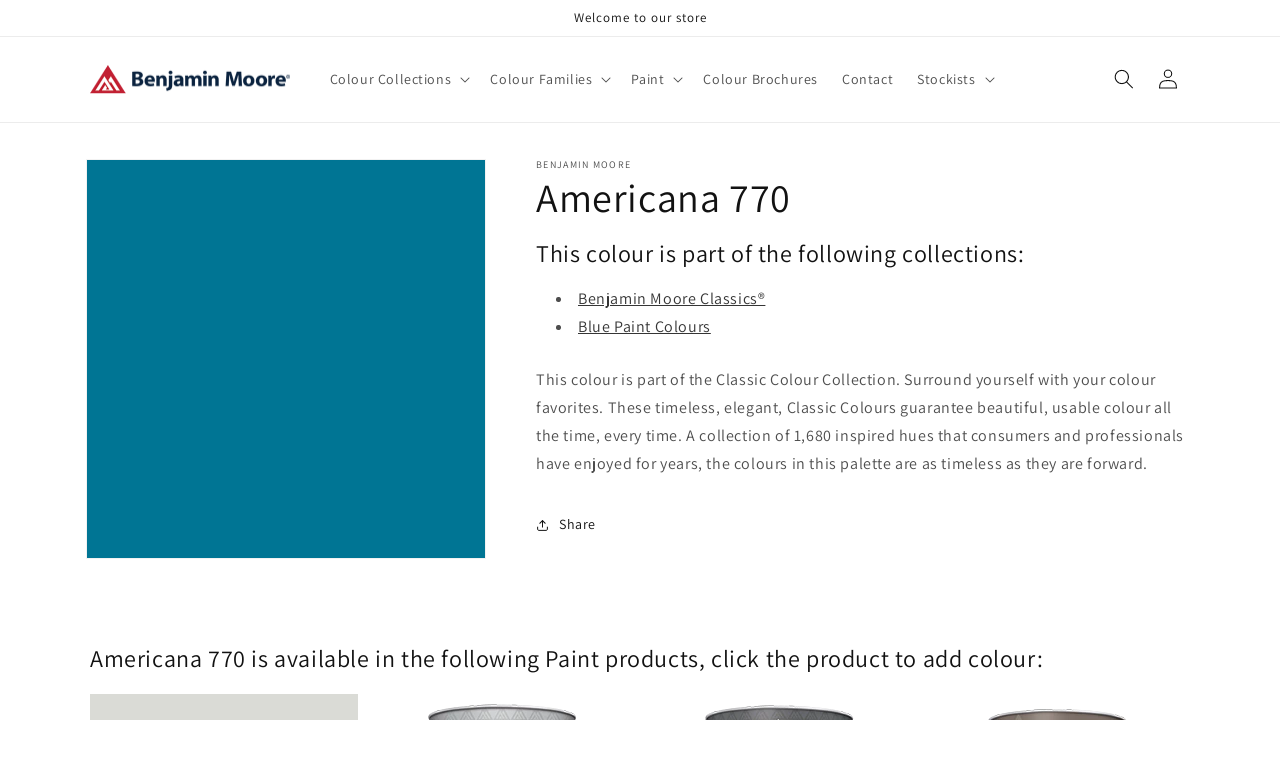

--- FILE ---
content_type: text/plain;charset=UTF-8, text/javascript
request_url: https://lytx.io/lytx.js?account=c0d7d47f-de33-45f8-aceb-b9bc46d03d20
body_size: 6796
content:
//! Copyright 2026 Lytx.io All rights reserved.
(function () {

const lytxDataLayer =  [
  {
    event_name: "Page Visit",
    QuantcastPixelId:"p-VBGwhDrdJLKkG",
    QuantCastPixelLabel:"",
    SimplfiPixelid:"",
    googleanalytics:"",
    googleadsscript:"",
    googleadsconversion:'',
    metaEvent:"",
    linkedinEvent:"",
    clickCease:"",
    condition: "path",
    data_passback: "",
    parameters: '*',
    paramConfig:"",
    query_parameters:"",
    customScript:"",
    rules: "",
    Notes:"",
  },
  {
    event_name: "Shanahans Paint Page",
    QuantcastPixelId:"",
    QuantCastPixelLabel:"",
    SimplfiPixelid:"",
    googleanalytics:"",
    googleadsscript:"",
    googleadsconversion:'',
    metaEvent:"",
    linkedinEvent:"",
    clickCease:"",
    condition: "path",
    data_passback: "",
    parameters: '/pages/shanahans-albany-home-decor',
    paramConfig:"",
    query_parameters:"",
    customScript:"",
    rules: "contains",
    Notes:"",
  },
  {
    event_name: "Shanahans Paint URL",
    QuantcastPixelId:"",
    QuantCastPixelLabel:"",
    SimplfiPixelid:"",
    googleanalytics:"",
    googleadsscript:"",
    googleadsconversion:'',
    metaEvent:"",
    linkedinEvent:"",
    clickCease:"",
    condition: "dom element",
    data_passback: "",
    parameters: 'href="https://shanahanpaints.com/"',
    paramConfig:"",
    query_parameters:"",
    customScript:"",
    rules: "click",
    Notes:"",
  },
  {
    event_name: "Shanahans Paint Phone",
    QuantcastPixelId:"",
    QuantCastPixelLabel:"",
    SimplfiPixelid:"",
    googleanalytics:"",
    googleadsscript:"",
    googleadsconversion:'',
    metaEvent:"",
    linkedinEvent:"",
    clickCease:"",
    condition: "dom element",
    data_passback: "",
    parameters: 'href="tel:+(065)6824052"',
    paramConfig:"",
    query_parameters:"",
    customScript:"",
    rules: "click",
    Notes:"",
  },
  {
    event_name: "The Paint Store Page",
    QuantcastPixelId:"",
    QuantCastPixelLabel:"",
    SimplfiPixelid:"",
    googleanalytics:"",
    googleadsscript:"",
    googleadsconversion:'',
    metaEvent:"",
    linkedinEvent:"",
    clickCease:"",
    condition: "path",
    data_passback: "",
    parameters: '/pages/the-paint-store-ballincollig',
    paramConfig:"",
    query_parameters:"",
    customScript:"",
    rules: "contains",
    Notes:"",
  },
  {
    event_name: "The Paint Store URL",
    QuantcastPixelId:"",
    QuantCastPixelLabel:"",
    SimplfiPixelid:"",
    googleanalytics:"",
    googleadsscript:"",
    googleadsconversion:'',
    metaEvent:"",
    linkedinEvent:"",
    clickCease:"",
    condition: "dom element",
    data_passback: "",
    parameters: 'href="https://www.thepaintstore.ie/"',
    paramConfig:"",
    query_parameters:"",
    customScript:"",
    rules: "click",
    Notes:"",
  },
  {
    event_name: "The Paint Store E-mail",
    QuantcastPixelId:"",
    QuantCastPixelLabel:"",
    SimplfiPixelid:"",
    googleanalytics:"",
    googleadsscript:"",
    googleadsconversion:'',
    metaEvent:"",
    linkedinEvent:"",
    clickCease:"",
    condition: "dom element",
    data_passback: "",
    parameters: 'href="mailto:killian@thepaintstore.ie"',
    paramConfig:"",
    query_parameters:"",
    customScript:"",
    rules: "click",
    Notes:"",
  },
  {
    event_name: "The Paint Store Phone",
    QuantcastPixelId:"",
    QuantCastPixelLabel:"",
    SimplfiPixelid:"",
    googleanalytics:"",
    googleadsscript:"",
    googleadsconversion:'',
    metaEvent:"",
    linkedinEvent:"",
    clickCease:"",
    condition: "dom element",
    data_passback: "",
    parameters: 'href="tel:+(021)4214444"',
    paramConfig:"",
    query_parameters:"",
    customScript:"",
    rules: "click",
    Notes:"",
  },
  {
    event_name: "Albany Fusion Home Page",
    QuantcastPixelId:"",
    QuantCastPixelLabel:"",
    SimplfiPixelid:"",
    googleanalytics:"",
    googleadsscript:"",
    googleadsconversion:'',
    metaEvent:"",
    linkedinEvent:"",
    clickCease:"",
    condition: "path",
    data_passback: "",
    parameters: '/pages/albany-fusion-home',
    paramConfig:"",
    query_parameters:"",
    customScript:"",
    rules: "contains",
    Notes:"",
  },
  {
    event_name: "Albany Fusion Home URL",
    QuantcastPixelId:"",
    QuantCastPixelLabel:"",
    SimplfiPixelid:"",
    googleanalytics:"",
    googleadsscript:"",
    googleadsconversion:'',
    metaEvent:"",
    linkedinEvent:"",
    clickCease:"",
    condition: "dom element",
    data_passback: "",
    parameters: 'href="https://fusionhome.ie/"',
    paramConfig:"",
    query_parameters:"",
    customScript:"",
    rules: "click",
    Notes:"",
  },
  {
    event_name: "Albany Fusion Home E-mail",
    QuantcastPixelId:"",
    QuantCastPixelLabel:"",
    SimplfiPixelid:"",
    googleanalytics:"",
    googleadsscript:"",
    googleadsconversion:'',
    metaEvent:"",
    linkedinEvent:"",
    clickCease:"",
    condition: "dom element",
    data_passback: "",
    parameters: 'href="mailto:info@fusionhome.ie"',
    paramConfig:"",
    query_parameters:"",
    customScript:"",
    rules: "click",
    Notes:"",
  },
  {
    event_name: "Albany Fusion Home Phone",
    QuantcastPixelId:"",
    QuantCastPixelLabel:"",
    SimplfiPixelid:"",
    googleanalytics:"",
    googleadsscript:"",
    googleadsconversion:'',
    metaEvent:"",
    linkedinEvent:"",
    clickCease:"",
    condition: "dom element",
    data_passback: "",
    parameters: 'href="tel:+3532823162"',
    paramConfig:"",
    query_parameters:"",
    customScript:"",
    rules: "click",
    Notes:"",
  },
  {
    event_name: "Faherty Paints Page",
    QuantcastPixelId:"",
    QuantCastPixelLabel:"",
    SimplfiPixelid:"",
    googleanalytics:"",
    googleadsscript:"",
    googleadsconversion:'',
    metaEvent:"",
    linkedinEvent:"",
    clickCease:"",
    condition: "path",
    data_passback: "",
    parameters: '/pages/faherty-paints',
    paramConfig:"",
    query_parameters:"",
    customScript:"",
    rules: "contains",
    Notes:"",
  },
  {
    event_name: "Faherty Paints URL",
    QuantcastPixelId:"",
    QuantCastPixelLabel:"",
    SimplfiPixelid:"",
    googleanalytics:"",
    googleadsscript:"",
    googleadsconversion:'',
    metaEvent:"",
    linkedinEvent:"",
    clickCease:"",
    condition: "dom element",
    data_passback: "",
    parameters: 'href="http://www.fahertypaints.ie/"',
    paramConfig:"",
    query_parameters:"",
    customScript:"",
    rules: "click",
    Notes:"",
  },
  {
    event_name: "Faherty Paints E-mail",
    QuantcastPixelId:"",
    QuantCastPixelLabel:"",
    SimplfiPixelid:"",
    googleanalytics:"",
    googleadsscript:"",
    googleadsconversion:'',
    metaEvent:"",
    linkedinEvent:"",
    clickCease:"",
    condition: "dom element",
    data_passback: "",
    parameters: 'href="mailto:hello@fahertypaints.ie"',
    paramConfig:"",
    query_parameters:"",
    customScript:"",
    rules: "click",
    Notes:"",
  },
  {
    event_name: "Faherty Paints Phone",
    QuantcastPixelId:"",
    QuantCastPixelLabel:"",
    SimplfiPixelid:"",
    googleanalytics:"",
    googleadsscript:"",
    googleadsconversion:'',
    metaEvent:"",
    linkedinEvent:"",
    clickCease:"",
    condition: "dom element",
    data_passback: "",
    parameters: 'href="tel:+091561333"',
    paramConfig:"",
    query_parameters:"",
    customScript:"",
    rules: "click",
    Notes:"",
  },
  {
    event_name: "Colorworx Paints Page",
    QuantcastPixelId:"",
    QuantCastPixelLabel:"",
    SimplfiPixelid:"",
    googleanalytics:"",
    googleadsscript:"",
    googleadsconversion:'',
    metaEvent:"",
    linkedinEvent:"",
    clickCease:"",
    condition: "path",
    data_passback: "",
    parameters: '/pages/colorworx-paints',
    paramConfig:"",
    query_parameters:"",
    customScript:"",
    rules: "contains",
    Notes:"",
  },
  {
    event_name: "Colorworx Paints URL",
    QuantcastPixelId:"",
    QuantCastPixelLabel:"",
    SimplfiPixelid:"",
    googleanalytics:"",
    googleadsscript:"",
    googleadsconversion:'',
    metaEvent:"",
    linkedinEvent:"",
    clickCease:"",
    condition: "dom element",
    data_passback: "",
    parameters: 'href="https://colorworx-paints-papers.mailchimpsites.com/"',
    paramConfig:"",
    query_parameters:"",
    customScript:"",
    rules: "click",
    Notes:"",
  },
  {
    event_name: "Colorworx Paints E-mail",
    QuantcastPixelId:"",
    QuantCastPixelLabel:"",
    SimplfiPixelid:"",
    googleanalytics:"",
    googleadsscript:"",
    googleadsconversion:'',
    metaEvent:"",
    linkedinEvent:"",
    clickCease:"",
    condition: "dom element",
    data_passback: "",
    parameters: 'href="mailto:colorworxpaints@gmail.com"',
    paramConfig:"",
    query_parameters:"",
    customScript:"",
    rules: "click",
    Notes:"",
  },
  {
    event_name: "Colorworx Paints Phone",
    QuantcastPixelId:"",
    QuantCastPixelLabel:"",
    SimplfiPixelid:"",
    googleanalytics:"",
    googleadsscript:"",
    googleadsconversion:'',
    metaEvent:"",
    linkedinEvent:"",
    clickCease:"",
    condition: "dom element",
    data_passback: "",
    parameters: 'href="tel:+061417022"',
    paramConfig:"",
    query_parameters:"",
    customScript:"",
    rules: "click",
    Notes:"",
  },
  {
    event_name: "Albany Home Decor Mayo Page",
    QuantcastPixelId:"",
    QuantCastPixelLabel:"",
    SimplfiPixelid:"",
    googleanalytics:"",
    googleadsscript:"",
    googleadsconversion:'',
    metaEvent:"",
    linkedinEvent:"",
    clickCease:"",
    condition: "path",
    data_passback: "",
    parameters: '/pages/albany-home-decor-specialists',
    paramConfig:"",
    query_parameters:"",
    customScript:"",
    rules: "contains",
    Notes:"",
  },
  {
    event_name: "Albany Home Decor Mayo URL",
    QuantcastPixelId:"",
    QuantCastPixelLabel:"",
    SimplfiPixelid:"",
    googleanalytics:"",
    googleadsscript:"",
    googleadsconversion:'',
    metaEvent:"",
    linkedinEvent:"",
    clickCease:"",
    condition: "dom element",
    data_passback: "",
    parameters: 'href="https://www.albany.ie/"',
    paramConfig:"",
    query_parameters:"",
    customScript:"",
    rules: "click",
    Notes:"",
  },
  {
    event_name: "Albany Home Decor Mayo E-mail",
    QuantcastPixelId:"",
    QuantCastPixelLabel:"",
    SimplfiPixelid:"",
    googleanalytics:"",
    googleadsscript:"",
    googleadsconversion:'',
    metaEvent:"",
    linkedinEvent:"",
    clickCease:"",
    condition: "dom element",
    data_passback: "",
    parameters: 'href="mailto:castlebar@albany.ie"',
    paramConfig:"",
    query_parameters:"",
    customScript:"",
    rules: "click",
    Notes:"",
  },
  {
    event_name: "Albany Home Decor Mayo Phone",
    QuantcastPixelId:"",
    QuantCastPixelLabel:"",
    SimplfiPixelid:"",
    googleanalytics:"",
    googleadsscript:"",
    googleadsconversion:'',
    metaEvent:"",
    linkedinEvent:"",
    clickCease:"",
    condition: "dom element",
    data_passback: "",
    parameters: 'href="tel:+0949022452"',
    paramConfig:"",
    query_parameters:"",
    customScript:"",
    rules: "click",
    Notes:"",
  },
  {
    event_name: "Albany Monaghan Page",
    QuantcastPixelId:"",
    QuantCastPixelLabel:"",
    SimplfiPixelid:"",
    googleanalytics:"",
    googleadsscript:"",
    googleadsconversion:'',
    metaEvent:"",
    linkedinEvent:"",
    clickCease:"",
    condition: "path",
    data_passback: "",
    parameters: '/pages/albany-monaghan',
    paramConfig:"",
    query_parameters:"",
    customScript:"",
    rules: "contains",
    Notes:"",
  },
  {
    event_name: "Albany Monaghan URL",
    QuantcastPixelId:"",
    QuantCastPixelLabel:"",
    SimplfiPixelid:"",
    googleanalytics:"",
    googleadsscript:"",
    googleadsconversion:'',
    metaEvent:"",
    linkedinEvent:"",
    clickCease:"",
    condition: "dom element",
    data_passback: "",
    parameters: 'href="https://albanymonaghan.ie/"',
    paramConfig:"",
    query_parameters:"",
    customScript:"",
    rules: "click",
    Notes:"",
  },
  {
    event_name: "Albany Monaghan E-mail",
    QuantcastPixelId:"",
    QuantCastPixelLabel:"",
    SimplfiPixelid:"",
    googleanalytics:"",
    googleadsscript:"",
    googleadsconversion:'',
    metaEvent:"",
    linkedinEvent:"",
    clickCease:"",
    condition: "dom element",
    data_passback: "",
    parameters: 'href="mailto:monaghan@albany.ie"',
    paramConfig:"",
    query_parameters:"",
    customScript:"",
    rules: "click",
    Notes:"",
  },
  {
    event_name: "Albany Monaghan Phone",
    QuantcastPixelId:"",
    QuantCastPixelLabel:"",
    SimplfiPixelid:"",
    googleanalytics:"",
    googleadsscript:"",
    googleadsconversion:'',
    metaEvent:"",
    linkedinEvent:"",
    clickCease:"",
    condition: "dom element",
    data_passback: "",
    parameters: 'href="tel:+04781367"',
    paramConfig:"",
    query_parameters:"",
    customScript:"",
    rules: "click",
    Notes:"",
  },
  {
    event_name: "Albany Home Decor Navan Page",
    QuantcastPixelId:"",
    QuantCastPixelLabel:"",
    SimplfiPixelid:"",
    googleanalytics:"",
    googleadsscript:"",
    googleadsconversion:'',
    metaEvent:"",
    linkedinEvent:"",
    clickCease:"",
    condition: "path",
    data_passback: "",
    parameters: '/pages/albany-home-decor-navan',
    paramConfig:"",
    query_parameters:"",
    customScript:"",
    rules: "contains",
    Notes:"",
  },
  {
    event_name: "Albany Home Decor Navan Phone",
    QuantcastPixelId:"",
    QuantCastPixelLabel:"",
    SimplfiPixelid:"",
    googleanalytics:"",
    googleadsscript:"",
    googleadsconversion:'',
    metaEvent:"",
    linkedinEvent:"",
    clickCease:"",
    condition: "dom element",
    data_passback: "",
    parameters: 'href="tel:+0949022452"',
    paramConfig:"",
    query_parameters:"",
    customScript:"",
    rules: "click",
    Notes:"",
  },
  {
    event_name: "Templeogue Decor Page",
    QuantcastPixelId:"",
    QuantCastPixelLabel:"",
    SimplfiPixelid:"",
    googleanalytics:"",
    googleadsscript:"",
    googleadsconversion:'',
    metaEvent:"",
    linkedinEvent:"",
    clickCease:"",
    condition: "path",
    data_passback: "",
    parameters: '/pages/templeogue-decor-dublin',
    paramConfig:"",
    query_parameters:"",
    customScript:"",
    rules: "contains",
    Notes:"",
  },
  {
    event_name: "Templeogue Decor Phone",
    QuantcastPixelId:"",
    QuantCastPixelLabel:"",
    SimplfiPixelid:"",
    googleanalytics:"",
    googleadsscript:"",
    googleadsconversion:'',
    metaEvent:"",
    linkedinEvent:"",
    clickCease:"",
    condition: "dom element",
    data_passback: "",
    parameters: 'href="tel:+0949022452"',
    paramConfig:"",
    query_parameters:"",
    customScript:"",
    rules: "click",
    Notes:"",
  },
  {
    event_name: "",
    QuantcastPixelId:"",
    QuantCastPixelLabel:"",
    SimplfiPixelid:"",
    googleanalytics:"",
    googleadsscript:"",
    googleadsconversion:'',
    metaEvent:"",
    linkedinEvent:"",
    clickCease:"",
    condition: "",
    data_passback: "",
    parameters: '',
    paramConfig:"",
    query_parameters:"",
    customScript:"",
    rules: "",
    Notes:"",
  },
  {
    event_name: "Main E-mail",
    QuantcastPixelId:"",
    QuantCastPixelLabel:"",
    SimplfiPixelid:"",
    googleanalytics:"",
    googleadsscript:"",
    googleadsconversion:'',
    metaEvent:"",
    linkedinEvent:"",
    clickCease:"",
    condition: "dom element",
    data_passback: "",
    parameters: 'href="mailto:padraic@albany.ie"',
    paramConfig:"",
    query_parameters:"",
    customScript:"",
    rules: "click",
    Notes:"",
  },
  {
    event_name: "Main Phone",
    QuantcastPixelId:"",
    QuantCastPixelLabel:"",
    SimplfiPixelid:"",
    googleanalytics:"",
    googleadsscript:"",
    googleadsconversion:'',
    metaEvent:"",
    linkedinEvent:"",
    clickCease:"",
    condition: "dom element",
    data_passback: "",
    parameters: 'href="tel:+353949021821"',
    paramConfig:"",
    query_parameters:"",
    customScript:"",
    rules: "click",
    Notes:"",
  },
  {
    event_name: "",
    QuantcastPixelId:"",
    QuantCastPixelLabel:"",
    SimplfiPixelid:"",
    googleanalytics:"",
    googleadsscript:"",
    googleadsconversion:'',
    metaEvent:"",
    linkedinEvent:"",
    clickCease:"",
    condition: "",
    data_passback: "",
    parameters: '',
    paramConfig:"",
    query_parameters:"",
    customScript:"",
    rules: "",
    Notes:"",
  },
  {
    event_name: "Mailing List Subscription",
    QuantcastPixelId:"",
    QuantCastPixelLabel:"",
    SimplfiPixelid:"",
    googleanalytics:"",
    googleadsscript:"",
    googleadsconversion:'',
    metaEvent:"",
    linkedinEvent:"",
    clickCease:"",
    condition: "dom element",
    data_passback: "",
    parameters: 'id="Subscribe"',
    paramConfig:"",
    query_parameters:"",
    customScript:"",
    rules: "click",
    Notes:"",
  },
  {
    event_name: "Contact Page Submit",
    QuantcastPixelId:"",
    QuantCastPixelLabel:"",
    SimplfiPixelid:"",
    googleanalytics:"",
    googleadsscript:"",
    googleadsconversion:'',
    metaEvent:"",
    linkedinEvent:"",
    clickCease:"",
    condition: "dom element",
    data_passback: "",
    parameters: 'class="contact__button"',
    paramConfig:"",
    query_parameters:"",
    customScript:"",
    rules: "click",
    Notes:"",
  },
  {
    event_name: "Contact Us Page",
    QuantcastPixelId:"",
    QuantCastPixelLabel:"",
    SimplfiPixelid:"",
    googleanalytics:"",
    googleadsscript:"",
    googleadsconversion:'',
    metaEvent:"",
    linkedinEvent:"",
    clickCease:"",
    condition: "path",
    data_passback: "",
    parameters: '/pages/contact',
    paramConfig:"",
    query_parameters:"",
    customScript:"",
    rules: "contains",
    Notes:"",
  },
  {
    event_name: "Colour Trends Brochure",
    QuantcastPixelId:"",
    QuantCastPixelLabel:"",
    SimplfiPixelid:"",
    googleanalytics:"",
    googleadsscript:"",
    googleadsconversion:'',
    metaEvent:"",
    linkedinEvent:"",
    clickCease:"",
    condition: "dom element",
    data_passback: "",
    parameters: 'href="https://cdn.shopify.com/s/files/1/0802/2815/5707/files/Color-Trends-2024-Digital-Card.pdf?v=1697201597"',
    paramConfig:"",
    query_parameters:"",
    customScript:"",
    rules: "click",
    Notes:"",
  },
  {
    event_name: "",
    QuantcastPixelId:"",
    QuantCastPixelLabel:"",
    SimplfiPixelid:"",
    googleanalytics:"",
    googleadsscript:"",
    googleadsconversion:'',
    metaEvent:"",
    linkedinEvent:"",
    clickCease:"",
    condition: "",
    data_passback: "",
    parameters: '',
    paramConfig:"",
    query_parameters:"",
    customScript:"",
    rules: "",
    Notes:"",
  },
  {
    event_name: "Facebook",
    QuantcastPixelId:"",
    QuantCastPixelLabel:"",
    SimplfiPixelid:"",
    googleanalytics:"",
    googleadsscript:"",
    googleadsconversion:'',
    metaEvent:"",
    linkedinEvent:"",
    clickCease:"",
    condition: "dom element",
    data_passback: "",
    parameters: 'href="https://www.facebook.com/albany.home.decor/"',
    paramConfig:"",
    query_parameters:"",
    customScript:"",
    rules: "click",
    Notes:"",
  },
  {
    event_name: "Instagram",
    QuantcastPixelId:"",
    QuantCastPixelLabel:"",
    SimplfiPixelid:"",
    googleanalytics:"",
    googleadsscript:"",
    googleadsconversion:'',
    metaEvent:"",
    linkedinEvent:"",
    clickCease:"",
    condition: "dom element",
    data_passback: "",
    parameters: 'href="https://www.instagram.com/albanyhomedecor/"',
    paramConfig:"",
    query_parameters:"",
    customScript:"",
    rules: "click",
    Notes:"",
  },
];
if(window.lytxDataLayer){
  window.lytxDataLayer.push(
  {site:"Benjamin Moore Ireland",tag:"c0d7d47f-de33-45f8-aceb-b9bc46d03d20",events:lytxDataLayer,tracked:[]}
  )
}else{
  window.lytxDataLayer = [
  {site:"Benjamin Moore Ireland",tag:"c0d7d47f-de33-45f8-aceb-b9bc46d03d20",events:lytxDataLayer,tracked:[]}
  ]
} 
var __defProp = Object.defineProperty;
var __getOwnPropSymbols = Object.getOwnPropertySymbols;
var __hasOwnProp = Object.prototype.hasOwnProperty;
var __propIsEnum = Object.prototype.propertyIsEnumerable;
var __defNormalProp = (obj, key, value) => key in obj ? __defProp(obj, key, { enumerable: true, configurable: true, writable: true, value }) : obj[key] = value;
var __spreadValues = (a, b) => {
  for (var prop in b || (b = {}))
    if (__hasOwnProp.call(b, prop))
      __defNormalProp(a, prop, b[prop]);
  if (__getOwnPropSymbols)
    for (var prop of __getOwnPropSymbols(b)) {
      if (__propIsEnum.call(b, prop))
        __defNormalProp(a, prop, b[prop]);
    }
  return a;
};

// src/templates/trackWebEvents.ts
function trackEvents(account, platformName = "web", event = null, macros) {
  let data = {};
  const macrosObj = {};
  if (platformName == "tv") {
    const macrosArr = macros.split("&");
    macrosArr.forEach((element) => {
      const [key, value] = element.split("=");
      macrosObj[key] = value;
    });
    data = {
      custom_data: macrosObj || void 0,
      client_page_url: macrosObj["client_page_url"] || void 0,
      event: event != null ? event : "screen_view",
      screen_height: Number(macrosObj["screen_height"].replace(/\D/g, "")) || void 0,
      screen_width: Number(macrosObj["screen_width"].replace(/\D/g, "")) || void 0,
      rid: macrosObj["rid"] || void 0,
      browser: macrosObj["browser"] || void 0,
      operating_system: macrosObj["operatingSytem"] || void 0,
      device_type: macrosObj["deviceType"] || void 0
    };
  } else {
    data = {
      referer: document.referrer,
      event: event != null ? event : "page_view",
      client_page_url: window.location.href,
      screen_height: window.screen.height,
      screen_width: window.screen.width
    };
  }
  (async () => {
    const req = await window.fetch(
      `https://lytx.io/trackWebEvent?account=${account}&platform=${platformName}`,
      // `/trackWebEvent?account=${account}&platform=${platformName}`,
      {
        method: "POST",
        body: JSON.stringify(data),
        headers: {
          "Content-Type": "application/json"
        }
      }
    );
    if (req.ok) {
      const resp = await req.json();
      if (window.lytxDataLayer) {
        if (resp.status == 201) {
          window.lytxDataLayer[0].rid = resp.rid;
        }
      }
    }
  })();
}

// src/templates/vendors/google.ts
function googleTagScript(id) {
  return {
    async: true,
    src: `https://www.googletagmanager.com/gtag/js?id=${id}`,
    id,
    callBack: (id2) => {
      window.dataLayer = window.dataLayer || [];
      if (window.gtag_lytx) {
        const gtag_lytx = function() {
          window.dataLayer.push(arguments);
        };
        window.gtag_lytx = gtag_lytx;
        gtag_lytx("config", /* @__PURE__ */ new Date());
        gtag_lytx("config", id2);
      } else {
        const gtagScript = document.createElement("script");
        gtagScript.innerHTML = `
          window.dataLayer = window.dataLayer || [];
          function gtag_lytx(){window.dataLayer.push(arguments);}
          gtag_lytx('js', new Date());

          gtag_lytx('config', '${id2}');
          `;
        const scriptTags = document.head.querySelectorAll("script");
        let scriptPlacement = document.head.children[0];
        if (scriptTags) {
          const scripts = [...scriptTags];
          const activeGscript = scripts.filter((val) => val.src.includes(`id=${id2}`));
          try {
            scriptPlacement = activeGscript[0].nextSibling;
          } catch (error) {
            console.log(error);
          }
        }
        if (!scriptPlacement) {
          scriptPlacement = document.getElementsByTagName("script")[0];
        }
        scriptPlacement.parentNode.insertBefore(gtagScript, scriptPlacement);
      }
    }
  };
}
function manualGoogleConversion(send_to, options) {
  function gtag_report_conversion(url) {
    var callback = function() {
      if (typeof url != "undefined") {
        window.location = url;
      }
    };
    window.gtag_lytx("event", "conversion", __spreadValues({
      "send_to": send_to,
      "event_callback": callback
    }, options));
    return false;
  }
  gtag_report_conversion();
}
function googleConversion(GoogleCommand, id, type, value) {
  const options = {};
  if (GoogleCommand == "config") {
    if (window.lytxApi.debugMode) {
      console.log("Google Event is : ", type, GoogleCommand, id, value);
    }
    options[`${type}`] = value;
    try {
      if (window.gtag_lytx) {
        window.gtag_lytx(GoogleCommand, id, options);
      } else {
        const gtagScript = document.createElement("script");
        gtagScript.innerHTML = `
          gtag_lytx('${GoogleCommand}', '${id}', {
          '${type}': '${value}'
          });
          `;
        let scriptPlacement = document.head.children[0];
        if (!scriptPlacement) {
          scriptPlacement = document.getElementsByTagName("script")[0];
        }
        scriptPlacement.parentNode.insertBefore(gtagScript, scriptPlacement);
      }
    } catch (error) {
      console.log(error);
    }
  } else if (GoogleCommand == "event") {
    if (window.lytxApi.debugMode) {
      console.log("Google Event is : ", type, GoogleCommand, id, value);
    }
    if (type == "conversion") {
      manualGoogleConversion(id, { value });
    }
  }
}

// src/templates/vendors/quantcast.ts
function quantcastScript(label) {
  return {
    async: true,
    src: (document.location.protocol == "https:" ? "https://secure" : "http://edge") + ".quantserve.com/quant.js",
    element: "script",
    callBack: (id) => {
      window._qevents = window._qevents || [];
      if (window.lytxApi.debugMode) {
        console.log("Quantcast label is : ", label);
      }
      const qStructure = {
        "qacct": id,
        "labels": label != null ? label : "_fp.event.PageView"
      };
      if (label) {
        qStructure.event = "refresh";
      }
      window._qevents.push(qStructure);
    }
  };
}

// src/templates/vendors/simplfi.ts
function simplfiScript(id) {
  return {
    async: true,
    src: `https://tag.simpli.fi/sifitag/${id}`,
    element: "script"
  };
}

// src/templates/vendors/meta.ts
function metaScript(config) {
  const { metaId, eventName, scriptInit } = config;
  let init = scriptInit != null ? scriptInit : false;
  let event = eventName != null ? eventName : "PageView";
  let id = metaId != null ? metaId : "";
  const facebookPixelStandardEvents = [
    "AddPaymentInfo",
    "AddToCart",
    "AddToWishlist",
    "CompleteRegistration",
    "Contact",
    "CustomizeProduct",
    "Donate",
    "FindLocation",
    "InitiateCheckout",
    "Lead",
    "PageView",
    "Purchase",
    "Schedule",
    "Search",
    "StartTrial",
    "SubmitApplication",
    "Subscribe",
    "ViewContent"
  ];
  if (init) {
    !function(f, b, e, v, n, t, s) {
      if (f.fbq)
        return;
      n = f.fbq = function() {
        n.callMethod ? (
          //@ts-expect-error
          n.callMethod.apply(n, arguments)
        ) : n.queue.push(arguments);
      };
      if (!f._fbq)
        f._fbq = n;
      n.push = n;
      n.loaded = true;
      n.version = "2.0";
      n.queue = [];
      t = b.createElement(e);
      t.async = true;
      t.src = v;
      s = b.getElementsByTagName(e)[0];
      s.parentNode.insertBefore(t, s);
    }(
      window,
      document,
      "script",
      "https://connect.facebook.net/en_US/fbevents.js"
    );
  }
  if (window.fbq) {
    if (init) {
      window.fbq("init", `${id}`);
    }
    if (facebookPixelStandardEvents.includes(event)) {
      window.fbq("track", event);
    } else {
      window.fbq("trackCustom", event);
    }
  }
}

// src/templates/vendors/linkedin.ts
function linkedinScript(id) {
  const _linkedin_partner_id = id;
  window._linkedin_data_partner_ids = window._linkedin_data_partner_ids || [];
  window._linkedin_data_partner_ids.push(_linkedin_partner_id);
  (function(l) {
    if (!l) {
      window.lintrk = function(a, b2) {
        window.lintrk.q.push([a, b2]);
      };
      window.lintrk.q = [];
    }
    var s = document.getElementsByTagName("script")[0];
    var b = document.createElement("script");
    b.type = "text/javascript";
    b.async = true;
    b.src = "https://snap.licdn.com/li.lms-analytics/insight.min.js";
    s.parentNode.insertBefore(b, s);
  })(window.lintrk);
}

// src/templates/vendors/clickcease.ts
function clickCeaseScript() {
  return {
    async: true,
    src: "https://www.clickcease.com/monitor/stat.js",
    type: "text/javascript"
  };
}

// src/templates/lytxpixel.ts
function createScriptElement(src, async, type) {
  const script = document.createElement("script");
  script.src = src;
  script.async = async;
  let scriptPlacement = document.head.children[0];
  if (!scriptPlacement) {
    scriptPlacement = document.getElementsByTagName("script")[0];
  }
  if (type) {
    script.type = type;
  }
  scriptPlacement.parentNode.insertBefore(script, scriptPlacement);
}
function decodeHtmlEntities(str) {
  return str.replaceAll(/&#39;/g, "'").replaceAll(/&quot;/g, '"').replaceAll(/&gt;/g, ">").replaceAll(/&lt;/g, "<").replaceAll(/&amp;/g, "&");
}
function customScript(script) {
  if (window.lytxApi.debugMode) {
    console.info("Custom script is : ", script);
  }
  try {
    let parsedScript = decodeHtmlEntities(script);
    const createCustomScript = document.createElement("script");
    createCustomScript.innerHTML = parsedScript;
    const scriptPlacement = document.getElementsByTagName("script")[0];
    scriptPlacement.parentNode.insertBefore(createCustomScript, scriptPlacement);
  } catch (error) {
    console.error(error);
  }
}
function splitQueryParams(split, queryParams, skipSmallSplit = false) {
  let keys;
  if (!skipSmallSplit && typeof split != "string") {
    keys = split.map((values) => {
      let smallSplit = values.split("=");
      return { key: smallSplit[0], val: smallSplit[1] };
    });
  } else if (skipSmallSplit && typeof split == "string") {
    let smallSplit = split.split("=");
    keys = [
      {
        key: smallSplit[0],
        val: smallSplit[1]
      }
    ];
  }
  let allowed = true;
  queryParams.forEach((val, key) => {
    let check = keys.find((value) => value.key == key && value.val == val);
    if (!check)
      allowed = false;
  });
  return allowed;
}
function updateEventRecord(trackedEvent) {
  var _a;
  if (window.lytxDataLayer && window.lytxDataLayer.length > 1) {
    (_a = window.lytxDataLayer.find((layer) => layer.tag == window.lytxApi.currentSiteConfig.tag)) == null ? void 0 : _a.tracked.push(trackedEvent);
  } else {
    window.lytxDataLayer[0].tracked.push(trackedEvent);
  }
}
function trackCustomRecord(event) {
  if (window.lytxApi.track_web_events) {
    window.lytxApi.trackCustomEvents(window.lytxApi.currentSiteConfig.tag, window.lytxApi.platform, { custom: event.event_name });
    if (window.lytxApi.debugMode) {
      console.trace("Event tracked is", event.event_name);
    }
  }
}
function handleThirdPartyConfigScripts(ev) {
  const { metaEvent, linkedinEvent, SimplfiPixelid, googleadsscript, googleanalytics, clickCease, QuantcastPixelId, googleadsconversion } = ev;
  if (metaEvent) {
    metaScript({ metaId: ev.metaEvent, scriptInit: true });
  }
  if (linkedinEvent) {
    linkedinScript(linkedinEvent);
  }
  if (SimplfiPixelid) {
    const newScript = simplfiScript(SimplfiPixelid);
    createScriptElement(newScript.src, newScript.async);
  }
  if (googleanalytics) {
    const newScript = googleTagScript(googleanalytics);
    createScriptElement(newScript.src, true);
    newScript.callBack(newScript.id);
  }
  if (QuantcastPixelId) {
    const newScript = quantcastScript();
    createScriptElement(newScript.src, true);
    newScript.callBack(QuantcastPixelId);
  }
  if (clickCease && clickCease == "enabled") {
    const newScript = clickCeaseScript();
    createScriptElement(
      newScript.src,
      newScript.async,
      newScript.type
    );
  }
  if (googleadsscript) {
    const newScript = googleTagScript(googleadsscript);
    createScriptElement(newScript.src, true);
    newScript.callBack(newScript.id);
  }
  if (ev.customScript) {
    customScript(ev.customScript);
  }
  if (googleadsconversion) {
    try {
      const parsedValue = JSON.parse(googleadsconversion);
      parsedValue.forEach(
        (val) => googleConversion(val.GoogleCommand, val.id, val.type, val.value)
      );
    } catch (error) {
      console.log(error);
    }
  }
}
function handleParameters(ev) {
  const { parameters } = ev;
  if (parameters.startsWith(".")) {
    return parameters;
  }
  if (parameters.startsWith("#")) {
    return parameters;
  }
  return `[${ev.parameters}]`;
}
function waitForAllElements(selector, callback, options = {
  timeout: 1e4,
  targetNode: document.body,
  observerOptions: { childList: true, subtree: true }
}) {
  const nodes = document.querySelectorAll(selector);
  const elements = Array.from(nodes);
  if (elements.length > 0) {
    callback(elements);
    if (window.lytxApi.debugMode) {
      console.log(`Element list found for ${selector} see list here`, elements);
    }
    return;
  }
  if (window.lytxApi.debugMode) {
    console.log(`Element list not found for ${selector}`);
  }
  const timeoutId = setTimeout(() => {
    if (observer)
      observer.disconnect();
  }, options.timeout);
  let throttled = false;
  const checkForElement = () => {
    if (throttled)
      return;
    throttled = true;
    setTimeout(() => {
      const nodes2 = document.querySelectorAll(selector);
      const elements2 = Array.from(nodes2);
      if (elements2.length > 0) {
        if (window.lytxApi.debugMode) {
          console.log(`Element list found for ${selector} after initial delay see list here`, elements2);
        }
        observer.disconnect();
        clearTimeout(timeoutId);
        callback(elements2);
      }
      throttled = false;
    }, 50);
  };
  const observer = new MutationObserver(checkForElement);
  observer.observe(options.targetNode, options.observerOptions);
}
function waitForElement(selector, callback, options = {
  timeout: 1e4,
  targetNode: document.body,
  observerOptions: { childList: true, subtree: true }
}) {
  const element = document.querySelector(selector);
  if (element) {
    callback(element);
    if (window.lytxApi.debugMode) {
      console.log(`Element found for ${selector}`, element);
    }
    return;
  }
  if (window.lytxApi.debugMode) {
    console.log(`Element not found for ${selector}`);
  }
  const timeoutId = setTimeout(() => {
    if (observer)
      observer.disconnect();
  }, options.timeout);
  let throttled = false;
  const checkForElement = () => {
    if (throttled)
      return;
    throttled = true;
    setTimeout(() => {
      const element2 = document.querySelector(selector);
      if (element2) {
        if (window.lytxApi.debugMode) {
          console.log(`Element found for ${selector} after initial delay`, element2);
        }
        observer.disconnect();
        clearTimeout(timeoutId);
        callback(element2);
      }
      throttled = false;
    }, 50);
  };
  const observer = new MutationObserver(checkForElement);
  observer.observe(options.targetNode, options.observerOptions);
}
function handleInteraction(ev) {
  const { metaEvent, linkedinEvent, SimplfiPixelid, googleadsscript, googleanalytics, clickCease, QuantcastPixelId, QuantCastPixelLabel, googleadsconversion } = ev;
  updateEventRecord(ev);
  trackCustomRecord(ev);
  if (metaEvent) {
    metaScript({ metaId: ev.metaEvent, eventName: ev.event_name });
  }
  if (linkedinEvent) {
    if (linkedinEvent != void 0)
      linkedinScript(linkedinEvent);
  }
  if (SimplfiPixelid) {
    const newScript = simplfiScript(SimplfiPixelid);
    createScriptElement(newScript.src, newScript.async);
  }
  if (googleanalytics) {
  }
  if (QuantcastPixelId && QuantCastPixelLabel) {
    const newQEvent = quantcastScript(QuantCastPixelLabel);
    newQEvent.callBack(QuantcastPixelId);
  }
  if (clickCease && clickCease == "enabled") {
  }
  if (googleadsscript) {
  }
  if (googleadsconversion) {
    try {
      const parsedValue = JSON.parse(
        googleadsconversion
      );
      for (const val of parsedValue) {
        manualGoogleConversion(val.id, { value: val.value });
      }
    } catch (error) {
      console.warn(error);
    }
  }
}
function handleRule(ev, type) {
  const { rules, paramConfig } = ev;
  let queryAll = false;
  const delay = { enabled: false, amount: 0 };
  let iframe = false;
  let allElems = null;
  let elem = null;
  let parseConfig = null;
  let clicked = false;
  const elemParams = handleParameters(ev);
  if (paramConfig) {
    const checkConfig = handleParseConfig(ev);
    parseConfig = checkConfig.parseConfig;
    iframe = checkConfig.iframe;
    delay.amount = checkConfig.delay.amount;
    delay.enabled = checkConfig.delay.enabled;
    if (parseConfig) {
      if (parseConfig.querySelectorAll) {
        if (parseConfig.querySelectorAll == "all") {
          queryAll = true;
        }
      }
    }
  }
  if (rules == "click") {
    if (queryAll) {
      waitForAllElements(elemParams, (elements) => {
        elements.forEach((element, index) => {
          if (parseConfig && typeof parseConfig.querySelectorAll != "boolean" && typeof parseConfig.querySelectorAll != "string") {
            let querySelecIndex = parseConfig.querySelectorAll;
            if (querySelecIndex != index)
              return;
          }
          element.addEventListener("click", () => {
            handleInteraction(ev);
          });
        });
      });
    } else {
      waitForElement(elemParams, (element) => {
        element.addEventListener("click", () => {
          handleInteraction(ev);
        });
      });
    }
  }
  if (rules == "submit") {
    waitForElement(elemParams, (element) => {
      element.addEventListener("submit", () => {
        handleInteraction(ev);
      });
    });
  }
}
function handleParseConfig(ev) {
  const { paramConfig } = ev;
  let parseConfig = null;
  let iframe = false;
  const delay = { enabled: false, amount: 0 };
  if (paramConfig) {
    try {
      if (ev.paramConfig.includes("&quot;")) {
        let rawStr = ev.paramConfig.replaceAll("&quot;", '"');
        parseConfig = JSON.parse(rawStr);
      } else {
        parseConfig = JSON.parse(ev.paramConfig);
      }
    } catch (error) {
      console.warn(error);
    }
    if (parseConfig) {
      if (parseConfig.delay) {
        delay.amount = Number(parseConfig.delay);
        delay.enabled = true;
      }
      if (parseConfig.iframe) {
        iframe = true;
      }
    }
  }
  return { parseConfig, iframe, delay };
}
function handleCondition(ev, url) {
  const { condition, parameters } = ev;
  if (window.lytxApi.debugMode) {
    console.info(`Handling condition for condition ${ev.condition} and event ${ev.event_name}`);
  }
  if (condition == "path") {
    if (parameters == "*") {
      handleThirdPartyConfigScripts(ev);
    } else {
      const parsedUrl = url != null ? url : new URL(window.location.href);
      const path = url && url.pathname ? url.pathname : window.location.pathname;
      const queryParams = parsedUrl.searchParams;
      let queryParamCheck = true;
      try {
        if (ev.query_parameters) {
          if (ev.query_parameters.includes("&")) {
            let split = ev.query_parameters.split("&");
            queryParamCheck = splitQueryParams(split, queryParams);
          } else {
            queryParamCheck = splitQueryParams(ev.query_parameters, queryParams);
          }
        }
      } catch (error) {
        queryParamCheck = true;
      }
      if (path.includes(ev.parameters) && queryParamCheck) {
        if (ev.SimplfiPixelid) {
          const newScript = simplfiScript(ev.SimplfiPixelid);
          createScriptElement(newScript.src, newScript.async);
          updateEventRecord(ev);
        }
        if (ev.QuantcastPixelId && ev.QuantCastPixelLabel) {
          const newQEvent = quantcastScript(ev.QuantCastPixelLabel);
          newQEvent.callBack(ev.QuantcastPixelId);
        }
        if (ev.googleadsconversion) {
          try {
            const parsedValue = JSON.parse(ev.googleadsconversion);
            parsedValue.forEach(
              (val) => googleConversion(
                val.GoogleCommand,
                val.id,
                val.type,
                val.value
              )
            );
          } catch (error) {
            console.log(error);
          }
        }
      }
    }
  } else if (condition == "dom element" || condition == "element") {
    handleRule(ev, "interaction");
  } else if (condition == "form field filled") {
  }
}
function parseData(data = null, config, track_web_events, platformName) {
  const pageUrl = new URL(window.location.href);
  const debug = pageUrl.searchParams.has("lytxDebug");
  if (window.lytxDataLayer.length < 2) {
    console.log(`Lytx script is working 🔥🔥🔥${debug ? "🐛🐛🐛 debug enabled" : ""}`);
  }
  function loadLytxEvents(url = new URL(window.location.href)) {
    if (data) {
      if (window.lytxDataLayer.length < 2) {
        console.log(
          "⚡⚡⚡⚡ See Defined Lytx Events Here ⚡⚡⚡⚡ -->",
          window.lytxDataLayer
        );
      }
      try {
        for (const ev of data) {
          handleCondition(ev, url);
        }
      } catch (error) {
        console.log(error);
      }
    }
  }
  window.lytxApi = {
    emit: loadLytxEvents,
    event: trackEvents,
    debugMode: debug,
    platform: platformName,
    currentSiteConfig: config,
    track_web_events,
    trackCustomEvents: trackEvents,
    rid: () => {
      if (window.lytxDataLayer) {
        let ridVal = null;
        window.lytxDataLayer.forEach((layer) => {
          if (layer.rid) {
            ridVal = layer.rid;
          }
        });
        return ridVal;
      } else {
        return null;
      }
    }
  };
  loadLytxEvents();
}

parseData(lytxDataLayer,{site:"Benjamin Moore Ireland",tag:"c0d7d47f-de33-45f8-aceb-b9bc46d03d20"},true,'web');

trackEvents("c0d7d47f-de33-45f8-aceb-b9bc46d03d20",'web',null,'');
})();
